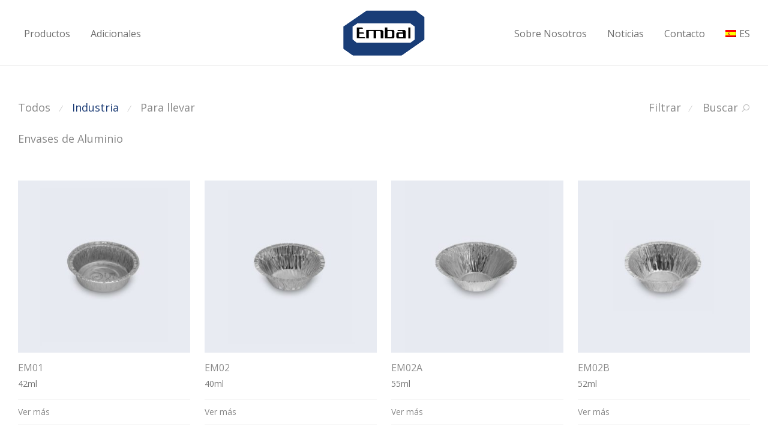

--- FILE ---
content_type: text/html; charset=UTF-8
request_url: https://www.embal.pt/es/categoria-producto/industria/
body_size: 10590
content:
<!DOCTYPE html><html lang="es-ES" class=" footer-sticky-1"><head><meta charset="UTF-8"><meta name="viewport" content="width=device-width, initial-scale=1.0, maximum-scale=1.0, user-scalable=no"><!-- <link media="all" href="https://www.embal.pt/wp-content/cache/autoptimize/css/autoptimize_a810a5f665458f7f43cd10e2fd3f8f19.css" rel="stylesheet" /> -->
<link rel="stylesheet" type="text/css" href="//www.embal.pt/wp-content/cache/wpfc-minified/klib7wrv/9puje.css" media="all"/><title>Arquivo de Industria - Embal</title><link rel="profile" href="http://gmpg.org/xfn/11"><link rel="pingback" href="https://www.embal.pt/xmlrpc.php"><meta name='robots' content='index, follow, max-image-preview:large, max-snippet:-1, max-video-preview:-1' /><link rel="alternate" hreflang="pt-pt" href="https://www.embal.pt/categoria-produto/industria/" /><link rel="alternate" hreflang="es" href="https://www.embal.pt/es/categoria-producto/industria/" /><link rel="alternate" hreflang="en" href="https://www.embal.pt/en/product-category/industry/" /><link rel="alternate" hreflang="fr" href="https://www.embal.pt/fr/categorie-produit/industrie/" /><link rel="alternate" hreflang="x-default" href="https://www.embal.pt/categoria-produto/industria/" /><link rel="canonical" href="https://www.embal.pt/es/categoria-producto/industria/" /><link rel="next" href="https://www.embal.pt/es/categoria-producto/industria/page/2/" /><meta property="og:locale" content="es_ES" /><meta property="og:type" content="article" /><meta property="og:title" content="Arquivo de Industria - Embal" /><meta property="og:url" content="https://www.embal.pt/es/categoria-producto/industria/" /><meta property="og:site_name" content="Embal" /><meta name="twitter:card" content="summary_large_image" /> <script type="application/ld+json" class="yoast-schema-graph">{"@context":"https://schema.org","@graph":[{"@type":"Organization","@id":"https://www.embal.pt/#organization","name":"Embal","url":"https://www.embal.pt/","sameAs":[],"logo":{"@type":"ImageObject","inLanguage":"es","@id":"https://www.embal.pt/#/schema/logo/image/","url":"https://embal.pt/wp-content/uploads/2020/10/LOGO1-2.png","contentUrl":"https://embal.pt/wp-content/uploads/2020/10/LOGO1-2.png","width":438,"height":243,"caption":"Embal"},"image":{"@id":"https://www.embal.pt/#/schema/logo/image/"}},{"@type":"WebSite","@id":"https://www.embal.pt/#website","url":"https://www.embal.pt/","name":"Embal","description":"Fábrica de Embalagens de Alumínio","publisher":{"@id":"https://www.embal.pt/#organization"},"potentialAction":[{"@type":"SearchAction","target":{"@type":"EntryPoint","urlTemplate":"https://www.embal.pt/?s={search_term_string}"},"query-input":"required name=search_term_string"}],"inLanguage":"es"},{"@type":"CollectionPage","@id":"https://www.embal.pt/es/categoria-producto/industria/","url":"https://www.embal.pt/es/categoria-producto/industria/","name":"Arquivo de Industria - Embal","isPartOf":{"@id":"https://www.embal.pt/#website"},"breadcrumb":{"@id":"https://www.embal.pt/es/categoria-producto/industria/#breadcrumb"},"inLanguage":"es","potentialAction":[{"@type":"ReadAction","target":["https://www.embal.pt/es/categoria-producto/industria/"]}]},{"@type":"BreadcrumbList","@id":"https://www.embal.pt/es/categoria-producto/industria/#breadcrumb","itemListElement":[{"@type":"ListItem","position":1,"name":"Início","item":"https://www.embal.pt/es/"},{"@type":"ListItem","position":2,"name":"Industria"}]}]}</script> <link rel='dns-prefetch' href='//embal.pt' /><link rel='dns-prefetch' href='//fonts.googleapis.com' /><link rel='dns-prefetch' href='//s.w.org' /><link rel="alternate" type="application/rss+xml" title="Embal &raquo; Feed" href="https://www.embal.pt/es/feed/" /><link rel="alternate" type="application/rss+xml" title="Embal &raquo; Feed de los comentarios" href="https://www.embal.pt/es/comments/feed/" /><link rel="alternate" type="application/rss+xml" title="Embal &raquo; Industria Categoría Feed" href="https://www.embal.pt/es/categoria-producto/industria/feed/" /><style id='global-styles-inline-css' type='text/css'>body{--wp--preset--color--black: #000000;--wp--preset--color--cyan-bluish-gray: #abb8c3;--wp--preset--color--white: #ffffff;--wp--preset--color--pale-pink: #f78da7;--wp--preset--color--vivid-red: #cf2e2e;--wp--preset--color--luminous-vivid-orange: #ff6900;--wp--preset--color--luminous-vivid-amber: #fcb900;--wp--preset--color--light-green-cyan: #7bdcb5;--wp--preset--color--vivid-green-cyan: #00d084;--wp--preset--color--pale-cyan-blue: #8ed1fc;--wp--preset--color--vivid-cyan-blue: #0693e3;--wp--preset--color--vivid-purple: #9b51e0;--wp--preset--gradient--vivid-cyan-blue-to-vivid-purple: linear-gradient(135deg,rgba(6,147,227,1) 0%,rgb(155,81,224) 100%);--wp--preset--gradient--light-green-cyan-to-vivid-green-cyan: linear-gradient(135deg,rgb(122,220,180) 0%,rgb(0,208,130) 100%);--wp--preset--gradient--luminous-vivid-amber-to-luminous-vivid-orange: linear-gradient(135deg,rgba(252,185,0,1) 0%,rgba(255,105,0,1) 100%);--wp--preset--gradient--luminous-vivid-orange-to-vivid-red: linear-gradient(135deg,rgba(255,105,0,1) 0%,rgb(207,46,46) 100%);--wp--preset--gradient--very-light-gray-to-cyan-bluish-gray: linear-gradient(135deg,rgb(238,238,238) 0%,rgb(169,184,195) 100%);--wp--preset--gradient--cool-to-warm-spectrum: linear-gradient(135deg,rgb(74,234,220) 0%,rgb(151,120,209) 20%,rgb(207,42,186) 40%,rgb(238,44,130) 60%,rgb(251,105,98) 80%,rgb(254,248,76) 100%);--wp--preset--gradient--blush-light-purple: linear-gradient(135deg,rgb(255,206,236) 0%,rgb(152,150,240) 100%);--wp--preset--gradient--blush-bordeaux: linear-gradient(135deg,rgb(254,205,165) 0%,rgb(254,45,45) 50%,rgb(107,0,62) 100%);--wp--preset--gradient--luminous-dusk: linear-gradient(135deg,rgb(255,203,112) 0%,rgb(199,81,192) 50%,rgb(65,88,208) 100%);--wp--preset--gradient--pale-ocean: linear-gradient(135deg,rgb(255,245,203) 0%,rgb(182,227,212) 50%,rgb(51,167,181) 100%);--wp--preset--gradient--electric-grass: linear-gradient(135deg,rgb(202,248,128) 0%,rgb(113,206,126) 100%);--wp--preset--gradient--midnight: linear-gradient(135deg,rgb(2,3,129) 0%,rgb(40,116,252) 100%);--wp--preset--duotone--dark-grayscale: url('#wp-duotone-dark-grayscale');--wp--preset--duotone--grayscale: url('#wp-duotone-grayscale');--wp--preset--duotone--purple-yellow: url('#wp-duotone-purple-yellow');--wp--preset--duotone--blue-red: url('#wp-duotone-blue-red');--wp--preset--duotone--midnight: url('#wp-duotone-midnight');--wp--preset--duotone--magenta-yellow: url('#wp-duotone-magenta-yellow');--wp--preset--duotone--purple-green: url('#wp-duotone-purple-green');--wp--preset--duotone--blue-orange: url('#wp-duotone-blue-orange');--wp--preset--font-size--small: 13px;--wp--preset--font-size--medium: 20px;--wp--preset--font-size--large: 36px;--wp--preset--font-size--x-large: 42px;}.has-black-color{color: var(--wp--preset--color--black) !important;}.has-cyan-bluish-gray-color{color: var(--wp--preset--color--cyan-bluish-gray) !important;}.has-white-color{color: var(--wp--preset--color--white) !important;}.has-pale-pink-color{color: var(--wp--preset--color--pale-pink) !important;}.has-vivid-red-color{color: var(--wp--preset--color--vivid-red) !important;}.has-luminous-vivid-orange-color{color: var(--wp--preset--color--luminous-vivid-orange) !important;}.has-luminous-vivid-amber-color{color: var(--wp--preset--color--luminous-vivid-amber) !important;}.has-light-green-cyan-color{color: var(--wp--preset--color--light-green-cyan) !important;}.has-vivid-green-cyan-color{color: var(--wp--preset--color--vivid-green-cyan) !important;}.has-pale-cyan-blue-color{color: var(--wp--preset--color--pale-cyan-blue) !important;}.has-vivid-cyan-blue-color{color: var(--wp--preset--color--vivid-cyan-blue) !important;}.has-vivid-purple-color{color: var(--wp--preset--color--vivid-purple) !important;}.has-black-background-color{background-color: var(--wp--preset--color--black) !important;}.has-cyan-bluish-gray-background-color{background-color: var(--wp--preset--color--cyan-bluish-gray) !important;}.has-white-background-color{background-color: var(--wp--preset--color--white) !important;}.has-pale-pink-background-color{background-color: var(--wp--preset--color--pale-pink) !important;}.has-vivid-red-background-color{background-color: var(--wp--preset--color--vivid-red) !important;}.has-luminous-vivid-orange-background-color{background-color: var(--wp--preset--color--luminous-vivid-orange) !important;}.has-luminous-vivid-amber-background-color{background-color: var(--wp--preset--color--luminous-vivid-amber) !important;}.has-light-green-cyan-background-color{background-color: var(--wp--preset--color--light-green-cyan) !important;}.has-vivid-green-cyan-background-color{background-color: var(--wp--preset--color--vivid-green-cyan) !important;}.has-pale-cyan-blue-background-color{background-color: var(--wp--preset--color--pale-cyan-blue) !important;}.has-vivid-cyan-blue-background-color{background-color: var(--wp--preset--color--vivid-cyan-blue) !important;}.has-vivid-purple-background-color{background-color: var(--wp--preset--color--vivid-purple) !important;}.has-black-border-color{border-color: var(--wp--preset--color--black) !important;}.has-cyan-bluish-gray-border-color{border-color: var(--wp--preset--color--cyan-bluish-gray) !important;}.has-white-border-color{border-color: var(--wp--preset--color--white) !important;}.has-pale-pink-border-color{border-color: var(--wp--preset--color--pale-pink) !important;}.has-vivid-red-border-color{border-color: var(--wp--preset--color--vivid-red) !important;}.has-luminous-vivid-orange-border-color{border-color: var(--wp--preset--color--luminous-vivid-orange) !important;}.has-luminous-vivid-amber-border-color{border-color: var(--wp--preset--color--luminous-vivid-amber) !important;}.has-light-green-cyan-border-color{border-color: var(--wp--preset--color--light-green-cyan) !important;}.has-vivid-green-cyan-border-color{border-color: var(--wp--preset--color--vivid-green-cyan) !important;}.has-pale-cyan-blue-border-color{border-color: var(--wp--preset--color--pale-cyan-blue) !important;}.has-vivid-cyan-blue-border-color{border-color: var(--wp--preset--color--vivid-cyan-blue) !important;}.has-vivid-purple-border-color{border-color: var(--wp--preset--color--vivid-purple) !important;}.has-vivid-cyan-blue-to-vivid-purple-gradient-background{background: var(--wp--preset--gradient--vivid-cyan-blue-to-vivid-purple) !important;}.has-light-green-cyan-to-vivid-green-cyan-gradient-background{background: var(--wp--preset--gradient--light-green-cyan-to-vivid-green-cyan) !important;}.has-luminous-vivid-amber-to-luminous-vivid-orange-gradient-background{background: var(--wp--preset--gradient--luminous-vivid-amber-to-luminous-vivid-orange) !important;}.has-luminous-vivid-orange-to-vivid-red-gradient-background{background: var(--wp--preset--gradient--luminous-vivid-orange-to-vivid-red) !important;}.has-very-light-gray-to-cyan-bluish-gray-gradient-background{background: var(--wp--preset--gradient--very-light-gray-to-cyan-bluish-gray) !important;}.has-cool-to-warm-spectrum-gradient-background{background: var(--wp--preset--gradient--cool-to-warm-spectrum) !important;}.has-blush-light-purple-gradient-background{background: var(--wp--preset--gradient--blush-light-purple) !important;}.has-blush-bordeaux-gradient-background{background: var(--wp--preset--gradient--blush-bordeaux) !important;}.has-luminous-dusk-gradient-background{background: var(--wp--preset--gradient--luminous-dusk) !important;}.has-pale-ocean-gradient-background{background: var(--wp--preset--gradient--pale-ocean) !important;}.has-electric-grass-gradient-background{background: var(--wp--preset--gradient--electric-grass) !important;}.has-midnight-gradient-background{background: var(--wp--preset--gradient--midnight) !important;}.has-small-font-size{font-size: var(--wp--preset--font-size--small) !important;}.has-medium-font-size{font-size: var(--wp--preset--font-size--medium) !important;}.has-large-font-size{font-size: var(--wp--preset--font-size--large) !important;}.has-x-large-font-size{font-size: var(--wp--preset--font-size--x-large) !important;}</style><style id='woocommerce-inline-inline-css' type='text/css'>.woocommerce form .form-row .required { visibility: visible; }</style><!-- <link rel='stylesheet' id='wpml-menu-item-0-css'  href='//embal.pt/wp-content/plugins/sitepress-multilingual-cms/templates/language-switchers/menu-item/style.min.css?ver=1' type='text/css' media='all' /> -->
<link rel="stylesheet" type="text/css" href="//www.embal.pt/wp-content/cache/wpfc-minified/kmy46xl9/9puje.css" media="all"/><link rel='stylesheet' id='redux-google-fonts-nm_theme_options-css'  href='https://fonts.googleapis.com/css?family=Open+Sans%3A300%2C400%2C600%2C700%2C800%2C300italic%2C400italic%2C600italic%2C700italic%2C800italic&#038;subset=latin&#038;ver=1661876317' type='text/css' media='all' /> <script src='//www.embal.pt/wp-content/cache/wpfc-minified/7nfllcgt/9puje.js' type="text/javascript"></script>
<!-- <script type='text/javascript' src='https://www.embal.pt/wp-includes/js/jquery/jquery.min.js?ver=3.6.0' id='jquery-core-js'></script> --> <script type='text/javascript' id='wpml-cookie-js-extra'>var wpml_cookies = {"wp-wpml_current_language":{"value":"es","expires":1,"path":"\/"}};
var wpml_cookies = {"wp-wpml_current_language":{"value":"es","expires":1,"path":"\/"}};</script> <link rel="https://api.w.org/" href="https://www.embal.pt/es/wp-json/" /><link rel="alternate" type="application/json" href="https://www.embal.pt/es/wp-json/wp/v2/product_cat/84" /><link rel="EditURI" type="application/rsd+xml" title="RSD" href="https://www.embal.pt/xmlrpc.php?rsd" /><link rel="wlwmanifest" type="application/wlwmanifest+xml" href="https://www.embal.pt/wp-includes/wlwmanifest.xml" /><meta name="generator" content="WPML ver:4.5.8 stt:1,4,42,2;" />  <script>(function(i,s,o,g,r,a,m){i['GoogleAnalyticsObject']=r;i[r]=i[r]||function(){
(i[r].q=i[r].q||[]).push(arguments)},i[r].l=1*new Date();a=s.createElement(o),
m=s.getElementsByTagName(o)[0];a.async=1;a.src=g;m.parentNode.insertBefore(a,m)
})(window,document,'script','https://www.google-analytics.com/analytics.js','ga');
ga('create', 'UA-91315486-1', 'auto');
ga('set', 'anonymizeIp', true);
ga('set', 'forceSSL', true);
ga('send', 'pageview');</script> <link rel="apple-touch-icon" sizes="180x180" href="/apple-touch-icon.png"><link rel="icon" type="image/png" href="/favicon-32x32.png" sizes="32x32"><link rel="icon" type="image/png" href="/favicon-16x16.png" sizes="16x16"><link rel="manifest" href="/manifest.json"><link rel="mask-icon" href="/safari-pinned-tab.svg" color="#183d77"><meta name="theme-color" content="#ffffff"> <noscript><style>.woocommerce-product-gallery{ opacity: 1 !important; }</style></noscript><style type="text/css" class="nm-custom-styles">a,a.dark:hover,a.gray:hover,a.invert-color:hover,.nm-highlight-text,.nm-highlight-text h1,.nm-highlight-text h2,.nm-highlight-text h3,.nm-highlight-text h4,.nm-highlight-text h5,.nm-highlight-text h6,.nm-highlight-text p,.nm-menu-cart a .count,.nm-menu li.nm-menu-offscreen .nm-menu-cart-count,#nm-mobile-menu .nm-mobile-menu-cart a .count,.page-numbers li span.current,.nm-blog .sticky .nm-post-thumbnail:before,.nm-blog .category-sticky .nm-post-thumbnail:before,.nm-blog-categories ul li.current-cat a,.commentlist .comment .comment-text .meta time,.widget ul li.active,.widget ul li a:hover,.widget ul li a:focus,.widget ul li a.active,#wp-calendar tbody td a,.nm-banner-text .nm-banner-link:hover,.nm-banner.text-color-light .nm-banner-text .nm-banner-link:hover,.nm-portfolio-filters li.current a,.add_to_cart_inline ins,.woocommerce-breadcrumb a:hover,.products .price ins,.products .price ins .amount,.no-touch .nm-shop-loop-actions > a:hover,.nm-shop-menu ul li a:hover,.nm-shop-menu ul li.current-cat a,.nm-shop-menu ul li.active a,.nm-shop-heading span,.nm-single-product-menu a:hover,#nm-product-images-slider .nm-product-image-icon:hover,.product-summary .price .amount,.product-summary .price ins,.nm-product-wishlist-button-wrap a.added:active,.nm-product-wishlist-button-wrap a.added:focus,.nm-product-wishlist-button-wrap a.added:hover,.nm-product-wishlist-button-wrap a.added,.woocommerce-tabs .tabs li a span,#review_form .comment-form-rating .stars:hover a,#review_form .comment-form-rating .stars.has-active a,.product_meta a:hover,.star-rating span:before,.nm-order-view .commentlist li .comment-text .meta,.nm_widget_price_filter ul li.current,.widget_product_categories ul li.current-cat > a,.widget_layered_nav ul li.chosen a,.widget_layered_nav_filters ul li.chosen a,.product_list_widget li ins .amount,.woocommerce.widget_rating_filter .wc-layered-nav-rating.chosen > a,.nm-wishlist-button.added:active,.nm-wishlist-button.added:focus,.nm-wishlist-button.added:hover,.nm-wishlist-button.added,#nm-wishlist-empty .note i,.slick-prev:not(.slick-disabled):hover, .slick-next:not(.slick-disabled):hover,.pswp__button:hover{color:#1d3d76;}.nm-blog-categories ul li.current-cat a,.nm-portfolio-filters li.current a,.widget_layered_nav ul li.chosen a,.widget_layered_nav_filters ul li.chosen a,.slick-dots li.slick-active button{border-color:#1d3d76;}.blockUI.blockOverlay:after,.nm-loader:after,.nm-image-overlay:before,.nm-image-overlay:after,.gallery-icon:before,.gallery-icon:after,.widget_tag_cloud a:hover,.widget_product_tag_cloud a:hover,.nm-page-not-found-icon:before,.nm-page-not-found-icon:after,.demo_store,.nm-order-info mark,.nm-order-info .order-number,.nm-order-info .order-date,.nm-order-info .order-status{background:#1d3d76;}@media all and (max-width:400px){.slick-dots li.slick-active button{background:#1d3d76;}}.button,input[type=submit],.widget_tag_cloud a, .widget_product_tag_cloud a,.add_to_cart_inline .add_to_cart_button,#nm-shop-sidebar-popup-button{color:#ffffff;background-color:#282828;}.button:hover,input[type=submit]:hover{color:#ffffff;}.product-summary .quantity .nm-qty-minus,.product-summary .quantity .nm-qty-plus{color:#282828;}body{font-family:Open Sans,sans-serif;}.widget ul li a,body{color:#777777;}h1, h2, h3, h4, h5, h6{color:#282828;}.nm-page-wrap{background-color:#ffffff;}.nm-top-bar{background:#282828;}.nm-top-bar .nm-top-bar-text,.nm-top-bar .nm-top-bar-text a,.nm-top-bar .nm-menu > li > a,.nm-top-bar-social li i{color:#eeeeee;}.nm-header-placeholder{height:109px;}.nm-header{line-height:75px;padding-top:17px;padding-bottom:17px;background:#ffffff;}.home .nm-header{background:#ffffff;}.header-search-open .nm-header,.mobile-menu-open .nm-header{background:#ffffff !important;}.header-on-scroll .nm-header,.home.header-transparency.header-on-scroll .nm-header{background:#ffffff;}.header-on-scroll .nm-header:not(.static-on-scroll){padding-top:10px;padding-bottom:10px;}.nm-header.stacked .nm-header-logo,.nm-header.stacked-centered .nm-header-logo{padding-bottom:0px;}.nm-header-logo img{height:75px;}@media all and (max-width:880px){.nm-header-placeholder{height:95px;}.nm-header{line-height:75px;padding-top:10px;padding-bottom:10px;}.nm-header.stacked .nm-header-logo,.nm-header.stacked-centered .nm-header-logo{padding-bottom:0px;}.nm-header-logo img{height:75px;}}@media all and (max-width:400px){.nm-header-placeholder{height:95px;}.nm-header{line-height:75px;}.nm-header-logo img{height:75px;}}.nm-menu li a{color:#707070;}.nm-menu li a:hover{color:#282828;}.nm-menu ul.sub-menu{background:#1d3d76;}.nm-menu ul.sub-menu li a{color:#a0a0a0;}.nm-menu ul.sub-menu li a:hover,.nm-menu ul.sub-menu li a .label,.nm-menu .megamenu > ul > li > a{color:#eeeeee;}.nm-menu-icon span{background:#707070;}#nm-mobile-menu{ background:#ffffff;}#nm-mobile-menu li{border-bottom-color:#eeeeee;}#nm-mobile-menu a,#nm-mobile-menu ul li .nm-menu-toggle,#nm-mobile-menu .nm-mobile-menu-top .nm-mobile-menu-item-search input,#nm-mobile-menu .nm-mobile-menu-top .nm-mobile-menu-item-search span{color:#555555;}.no-touch #nm-mobile-menu a:hover,#nm-mobile-menu ul li.active > a,#nm-mobile-menu ul > li.active > .nm-menu-toggle:before,#nm-mobile-menu a .label{color:#282828;}#nm-mobile-menu ul ul{border-top-color:#eeeeee;}#nm-shop-search.nm-header-search{top:17px;}.nm-footer-widgets{background-color:#ffffff;}.nm-footer-widgets,.nm-footer-widgets .widget ul li a,.nm-footer-widgets a{color:#777777;}.widget .nm-widget-title{color:#282828;}.nm-footer-widgets .widget ul li a:hover,.nm-footer-widgets a:hover{color:#1d3d76;}.nm-footer-widgets .widget_tag_cloud a:hover,.nm-footer-widgets .widget_product_tag_cloud a:hover{background:#1d3d76;}.nm-footer-bar{color:#aaaaaa;}.nm-footer-bar-inner{background-color:#1d3d76;}.nm-footer-bar a{color:#aaaaaa;}.nm-footer-bar a:hover,.nm-footer-bar-social li i{color:#eeeeee;}.nm-footer-bar .menu > li{border-bottom-color:#1d3d76;}#nm-shop-taxonomy-header.has-image{height:370px;}.nm-shop-taxonomy-text-col{max-width:none;}.nm-shop-taxonomy-text h1{color:#282828;}.nm-shop-taxonomy-text .term-description{color:#777777;}@media all and (max-width:991px){#nm-shop-taxonomy-header.has-image{height:370px;}}@media all and (max-width:768px){#nm-shop-taxonomy-header.has-image{height:210px;}}.nm-shop-widget-scroll{height:145px;}.onsale{color:#373737;background:#ffffff;}#nm-shop-products-overlay{background:#ffffff;}.nm-single-product-bg{background:#e8ebf1;}@media (max-width:1199px){.nm-product-images-col{max-width:530px;}}.nm-featured-video-icon{color:#282828;background:#ffffff;}.nm-validation-inline-notices .form-row.woocommerce-invalid-required-field:after{content:"Required field.";}</style><noscript><style>.wpb_animate_when_almost_visible { opacity: 1; }</style></noscript></head><body class="archive tax-product_cat term-industria term-84  nm-page-load-transition-0 nm-preload header-fixed header-border-1 widget-panel-dark header-mobile-alt theme-savoy woocommerce woocommerce-page woocommerce-no-js wpb-js-composer js-comp-ver-6.2.0 vc_responsive"><div class="nm-page-overflow"><div class="nm-page-wrap"><div class="nm-page-wrap-inner"><div id="nm-header-placeholder" class="nm-header-placeholder"></div><header id="nm-header" class="nm-header centered clear "><div class="nm-header-inner"><div class="nm-row"><div class="nm-header-logo"> <a href="https://www.embal.pt/es/"> <img src="https://www.embal.pt/wp-content/uploads/2016/11/Logo-Embal.png" class="nm-logo" alt="Embal"> </a></div><div class="nm-main-menu-wrap col-xs-6"><nav class="nm-main-menu"><ul id="nm-main-menu-ul" class="nm-menu"><li class="nm-menu-offscreen menu-item"> <span class="nm-menu-cart-count count nm-count-zero">0</span> <a href="#" id="nm-mobile-menu-button" class="clicked"><div class="nm-menu-icon"> <span class="line-1"></span><span class="line-2"></span><span class="line-3"></span></div> </a></li><li id="menu-item-8244" class="menu-item menu-item-type-post_type menu-item-object-page menu-item-8244"><a href="https://www.embal.pt/es/productos/">Productos</a></li><li id="menu-item-1521" class="menu-item menu-item-type-post_type menu-item-object-page menu-item-1521"><a href="https://www.embal.pt/es/complementares/">Adicionales</a></li></ul></nav></div><div class="nm-right-menu-wrap col-xs-6"><nav class="nm-right-menu"><ul id="nm-right-menu-ul" class="nm-menu"><li id="menu-item-1566" class="menu-item menu-item-type-post_type menu-item-object-page menu-item-1566"><a href="https://www.embal.pt/es/sobre-nos/">Sobre Nosotros</a></li><li id="menu-item-1567" class="menu-item menu-item-type-post_type menu-item-object-page menu-item-1567"><a href="https://www.embal.pt/es/noticias/">Noticias</a></li><li id="menu-item-1568" class="menu-item menu-item-type-post_type menu-item-object-page menu-item-1568"><a href="https://www.embal.pt/es/contactos/">Contacto</a></li><li id="menu-item-wpml-ls-67-es" class="menu-item wpml-ls-slot-67 wpml-ls-item wpml-ls-item-es wpml-ls-current-language wpml-ls-menu-item menu-item-type-wpml_ls_menu_item menu-item-object-wpml_ls_menu_item menu-item-has-children menu-item-wpml-ls-67-es"><a title="ES" href="https://www.embal.pt/es/categoria-producto/industria/"><noscript><img
class="wpml-ls-flag"
src="https://www.embal.pt/wp-content/plugins/sitepress-multilingual-cms/res/flags/es.png"
alt="" 
/></noscript><img
class="lazyload wpml-ls-flag"
src='data:image/svg+xml,%3Csvg%20xmlns=%22http://www.w3.org/2000/svg%22%20viewBox=%220%200%20210%20140%22%3E%3C/svg%3E' data-src="https://www.embal.pt/wp-content/plugins/sitepress-multilingual-cms/res/flags/es.png"
alt="" 
/><span class="wpml-ls-native" lang="es">ES</span></a><ul class="sub-menu"><li id="menu-item-wpml-ls-67-pt-pt" class="menu-item wpml-ls-slot-67 wpml-ls-item wpml-ls-item-pt-pt wpml-ls-menu-item wpml-ls-first-item menu-item-type-wpml_ls_menu_item menu-item-object-wpml_ls_menu_item menu-item-wpml-ls-67-pt-pt"><a title="PT" href="https://www.embal.pt/categoria-produto/industria/"><noscript><img
class="wpml-ls-flag"
src="https://www.embal.pt/wp-content/plugins/sitepress-multilingual-cms/res/flags/pt-pt.png"
alt="" 
/></noscript><img
class="lazyload wpml-ls-flag"
src='data:image/svg+xml,%3Csvg%20xmlns=%22http://www.w3.org/2000/svg%22%20viewBox=%220%200%20210%20140%22%3E%3C/svg%3E' data-src="https://www.embal.pt/wp-content/plugins/sitepress-multilingual-cms/res/flags/pt-pt.png"
alt="" 
/><span class="wpml-ls-native" lang="pt-pt">PT</span></a></li><li id="menu-item-wpml-ls-67-en" class="menu-item wpml-ls-slot-67 wpml-ls-item wpml-ls-item-en wpml-ls-menu-item menu-item-type-wpml_ls_menu_item menu-item-object-wpml_ls_menu_item menu-item-wpml-ls-67-en"><a title="EN" href="https://www.embal.pt/en/product-category/industry/"><noscript><img
class="wpml-ls-flag"
src="https://www.embal.pt/wp-content/plugins/sitepress-multilingual-cms/res/flags/en.png"
alt="" 
/></noscript><img
class="lazyload wpml-ls-flag"
src='data:image/svg+xml,%3Csvg%20xmlns=%22http://www.w3.org/2000/svg%22%20viewBox=%220%200%20210%20140%22%3E%3C/svg%3E' data-src="https://www.embal.pt/wp-content/plugins/sitepress-multilingual-cms/res/flags/en.png"
alt="" 
/><span class="wpml-ls-native" lang="en">EN</span></a></li><li id="menu-item-wpml-ls-67-fr" class="menu-item wpml-ls-slot-67 wpml-ls-item wpml-ls-item-fr wpml-ls-menu-item wpml-ls-last-item menu-item-type-wpml_ls_menu_item menu-item-object-wpml_ls_menu_item menu-item-wpml-ls-67-fr"><a title="FR" href="https://www.embal.pt/fr/categorie-produit/industrie/"><noscript><img
class="wpml-ls-flag"
src="https://www.embal.pt/wp-content/plugins/sitepress-multilingual-cms/res/flags/fr.png"
alt="" 
/></noscript><img
class="lazyload wpml-ls-flag"
src='data:image/svg+xml,%3Csvg%20xmlns=%22http://www.w3.org/2000/svg%22%20viewBox=%220%200%20210%20140%22%3E%3C/svg%3E' data-src="https://www.embal.pt/wp-content/plugins/sitepress-multilingual-cms/res/flags/fr.png"
alt="" 
/><span class="wpml-ls-native" lang="fr">FR</span></a></li></ul></li></ul></nav></div></div></div></header><div class="nm-page-full"><div class="entry-content"></div></div><div id="nm-shop" class="nm-shop nm-shop-sidebar-header images-lazyload"><div class="nm-shop-header"><div class="nm-shop-menu list_sep"><div class="nm-row"><div class="col-xs-12"><ul id="nm-shop-filter-menu" class="nm-shop-filter-menu"><li class="nm-shop-categories-btn-wrap" data-panel="cat"> <a href="#categories" class="invert-color">Categorías</a></li><li data-panel="filter"> <a href="#filter" class="invert-color">Filtrar</a></li><li class="nm-shop-search-btn-wrap" data-panel="search"> <span>&frasl;</span> <a href="#search" id="nm-shop-search-btn" class="invert-color"> <span>Buscar</span> <i class="nm-font nm-font-search-alt flip"></i> </a></li></ul><ul id="nm-shop-categories" class="nm-shop-categories"><li><a href="https://www.embal.pt/es/productos/">Todos</a></li><li class="cat-item-84 current-cat"><span>&frasl;</span><a href="https://www.embal.pt/es/categoria-producto/industria/">Industria</a></li><li class="cat-item-105"><span>&frasl;</span><a href="https://www.embal.pt/es/categoria-producto/para-llevar/">Para llevar</a></li><ul class="nm-shop-sub-categories"><li class="cat-item-265"><span>&frasl;</span><a href="https://www.embal.pt/es/categoria-producto/industria/envases-de-aluminio/">Envases de Aluminio</a></li></ul></ul></div></div></div><div id="nm-shop-sidebar" class="nm-shop-sidebar nm-shop-sidebar-header" data-sidebar-layout="header"><div class="nm-shop-sidebar-inner"><div class="nm-row"><div class="col-xs-12"><ul id="nm-shop-widgets-ul" class="small-block-grid-4"><li id="woocommerce_layered_nav-2" class="widget woocommerce widget_layered_nav woocommerce-widget-layered-nav"><div class="nm-shop-widget-col"><h3 class="nm-widget-title">Capacidad</h3></div><div class="nm-shop-widget-col"><ul class="woocommerce-widget-layered-nav-list"><li class="woocommerce-widget-layered-nav-list__item wc-layered-nav-term "><a rel="nofollow" href="https://www.embal.pt/es/categoria-producto/industria/?filter_capacity=100ml-es-2">&lt;100ml</a> <span class="count">(26)</span></li><li class="woocommerce-widget-layered-nav-list__item wc-layered-nav-term "><a rel="nofollow" href="https://www.embal.pt/es/categoria-producto/industria/?filter_capacity=101ml-%e2%89%a5-400ml-es">101ml ≥ 400ml</a> <span class="count">(7)</span></li><li class="woocommerce-widget-layered-nav-list__item wc-layered-nav-term "><a rel="nofollow" href="https://www.embal.pt/es/categoria-producto/industria/?filter_capacity=401ml-%e2%89%a5-1000ml-es-2">401ml ≥ 1000ml</a> <span class="count">(7)</span></li><li class="woocommerce-widget-layered-nav-list__item wc-layered-nav-term "><a rel="nofollow" href="https://www.embal.pt/es/categoria-producto/industria/?filter_capacity=1000ml-es-2">&gt;1000ml</a> <span class="count">(1)</span></li></ul></div></li><li id="woocommerce_layered_nav-3" class="widget woocommerce widget_layered_nav woocommerce-widget-layered-nav"><div class="nm-shop-widget-col"><h3 class="nm-widget-title">Tapa</h3></div><div class="nm-shop-widget-col"><ul class="woocommerce-widget-layered-nav-list"><li class="woocommerce-widget-layered-nav-list__item wc-layered-nav-term "><a rel="nofollow" href="https://www.embal.pt/es/categoria-producto/industria/?filter_lid=con-tapa">Con Tapa</a> <span class="count">(2)</span></li><li class="woocommerce-widget-layered-nav-list__item wc-layered-nav-term "><a rel="nofollow" href="https://www.embal.pt/es/categoria-producto/industria/?filter_lid=sin-tapa">Sin Tapa</a> <span class="count">(39)</span></li></ul></div></li></ul></div></div></div><div id="nm-shop-sidebar-layout-indicator"></div></div><div id="nm-shop-search" class="nm-shop-search"><div class="nm-row"><div class="col-xs-12"><div class="nm-shop-search-inner"><div class="nm-shop-search-input-wrap"> <a href="#" id="nm-shop-search-close"><i class="nm-font nm-font-close2"></i></a><form role="search" method="get" action="https://www.embal.pt/es/"> <input type="text" id="nm-shop-search-input" autocomplete="off" value="" name="s" placeholder="Buscar Productos" /> <input type="hidden" name="post_type" value="product" /> <input type="hidden" name="lang" value="es"/></form></div><div id="nm-shop-search-notice"><span>pulse <u>Enter</u> para buscar</span></div></div></div></div></div></div><div id="nm-shop-notices-wrap"></div><div id="nm-shop-products" class="nm-shop-products"><div class="nm-row"><div class="nm-shop-products-col col-xs-12"><div id="nm-shop-products-overlay" class="nm-loader"></div><div id="nm-shop-browse-wrap" class="nm-shop-description-clean"><div class="nm-shop-results-bar  is-category"> <a href="https://www.embal.pt/es/productos/" id="nm-shop-search-taxonomy-reset" data-shop-url="https://www.embal.pt/es/productos/"><i class="nm-font nm-font-close2"></i>Monstrando <span>“Industria”</span></a></div><div class="woocommerce-notices-wrapper"></div><ul class="nm-products products xsmall-block-grid-1 small-block-grid-2 medium-block-grid-3 large-block-grid-4"><li class="post-1353 product type-product status-publish has-post-thumbnail product_cat-envases-de-aluminio product_tag-aluminio-es product_tag-formas-es product_tag-envases product_tag-industria-es first instock shipping-taxable product-type-simple"><div class="nm-shop-loop-thumbnail nm-loader"> <a href="https://www.embal.pt/es/product/industria/envases-de-aluminio/em01/"> <img src="https://www.embal.pt/wp-content/themes/savoy/img/placeholder.gif" data-src="https://www.embal.pt/wp-content/uploads/2016/11/EM01-350x350.jpg" width="350" height="350" alt="EM01" class="attachment-shop-catalog unveil-image" /> </a></div><div class="nm-shop-loop-details"><h3><a href="https://www.embal.pt/es/product/industria/envases-de-aluminio/em01/">EM01</a></h3><div class="nm-shop-loop-after-title action-link-show"><div class="nm-shop-loop-price"> <span class="price">42ml</span></div><div class="nm-shop-loop-actions"> <a href="https://www.embal.pt/es/product/industria/envases-de-aluminio/em01/" data-product_id="1353" class="nm-quickview-btn product_type_simple">Ver más</a></div></div></div></li><li class="post-1356 product type-product status-publish has-post-thumbnail product_cat-envases-de-aluminio product_tag-aluminio-es product_tag-formas-es product_tag-envases product_tag-industria-es  instock shipping-taxable product-type-simple"><div class="nm-shop-loop-thumbnail nm-loader"> <a href="https://www.embal.pt/es/product/industria/envases-de-aluminio/em02/"> <img src="https://www.embal.pt/wp-content/themes/savoy/img/placeholder.gif" data-src="https://www.embal.pt/wp-content/uploads/2016/11/EM02-350x350.jpg" width="350" height="350" alt="EM02" class="attachment-shop-catalog unveil-image" /> </a></div><div class="nm-shop-loop-details"><h3><a href="https://www.embal.pt/es/product/industria/envases-de-aluminio/em02/">EM02</a></h3><div class="nm-shop-loop-after-title action-link-show"><div class="nm-shop-loop-price"> <span class="price">40ml</span></div><div class="nm-shop-loop-actions"> <a href="https://www.embal.pt/es/product/industria/envases-de-aluminio/em02/" data-product_id="1356" class="nm-quickview-btn product_type_simple">Ver más</a></div></div></div></li><li class="post-1357 product type-product status-publish has-post-thumbnail product_cat-envases-de-aluminio product_tag-aluminio-es product_tag-formas-es product_tag-envases product_tag-industria-es  instock shipping-taxable product-type-simple"><div class="nm-shop-loop-thumbnail nm-loader"> <a href="https://www.embal.pt/es/product/industria/envases-de-aluminio/em02a/"> <img src="https://www.embal.pt/wp-content/themes/savoy/img/placeholder.gif" data-src="https://www.embal.pt/wp-content/uploads/2016/11/EM02A-1-350x350.jpg" width="350" height="350" alt="EM02A" class="attachment-shop-catalog unveil-image" /> </a></div><div class="nm-shop-loop-details"><h3><a href="https://www.embal.pt/es/product/industria/envases-de-aluminio/em02a/">EM02A</a></h3><div class="nm-shop-loop-after-title action-link-show"><div class="nm-shop-loop-price"> <span class="price">55ml</span></div><div class="nm-shop-loop-actions"> <a href="https://www.embal.pt/es/product/industria/envases-de-aluminio/em02a/" data-product_id="1357" class="nm-quickview-btn product_type_simple">Ver más</a></div></div></div></li><li class="post-1360 product type-product status-publish has-post-thumbnail product_cat-envases-de-aluminio product_tag-aluminio-es product_tag-formas-es product_tag-envases product_tag-industria-es last instock shipping-taxable product-type-simple"><div class="nm-shop-loop-thumbnail nm-loader"> <a href="https://www.embal.pt/es/product/industria/envases-de-aluminio/em02b/"> <img src="https://www.embal.pt/wp-content/themes/savoy/img/placeholder.gif" data-src="https://www.embal.pt/wp-content/uploads/2016/11/EM02B-1-350x350.jpg" width="350" height="350" alt="EM02B" class="attachment-shop-catalog unveil-image" /> </a></div><div class="nm-shop-loop-details"><h3><a href="https://www.embal.pt/es/product/industria/envases-de-aluminio/em02b/">EM02B</a></h3><div class="nm-shop-loop-after-title action-link-show"><div class="nm-shop-loop-price"> <span class="price">52ml</span></div><div class="nm-shop-loop-actions"> <a href="https://www.embal.pt/es/product/industria/envases-de-aluminio/em02b/" data-product_id="1360" class="nm-quickview-btn product_type_simple">Ver más</a></div></div></div></li><li class="post-8426 product type-product status-publish has-post-thumbnail product_cat-envases-de-aluminio product_tag-aluminio-es product_tag-formas-es product_tag-envases product_tag-industria-es first instock shipping-taxable product-type-simple"><div class="nm-shop-loop-thumbnail nm-loader"> <a href="https://www.embal.pt/es/product/industria/envases-de-aluminio/em02be/"> <img src="https://www.embal.pt/wp-content/themes/savoy/img/placeholder.gif" data-src="https://www.embal.pt/wp-content/uploads/2024/04/EM02BE-1-350x350.jpg" width="350" height="350" alt="EM02BE" class="attachment-shop-catalog unveil-image" /> </a></div><div class="nm-shop-loop-details"><h3><a href="https://www.embal.pt/es/product/industria/envases-de-aluminio/em02be/">EM02BE</a></h3><div class="nm-shop-loop-after-title action-link-show"><div class="nm-shop-loop-price"> <span class="price">50ml</span></div><div class="nm-shop-loop-actions"> <a href="https://www.embal.pt/es/product/industria/envases-de-aluminio/em02be/" data-product_id="8426" class="nm-quickview-btn product_type_simple">Ver más</a></div></div></div></li><li class="post-1364 product type-product status-publish has-post-thumbnail product_cat-envases-de-aluminio product_tag-aluminio-es product_tag-formas-es product_tag-envases product_tag-industria-es  instock shipping-taxable product-type-simple"><div class="nm-shop-loop-thumbnail nm-loader"> <a href="https://www.embal.pt/es/product/industria/envases-de-aluminio/em02c/"> <img src="https://www.embal.pt/wp-content/themes/savoy/img/placeholder.gif" data-src="https://www.embal.pt/wp-content/uploads/2016/11/EM02C-1-350x350.jpg" width="350" height="350" alt="EM02C" class="attachment-shop-catalog unveil-image" /> </a></div><div class="nm-shop-loop-details"><h3><a href="https://www.embal.pt/es/product/industria/envases-de-aluminio/em02c/">EM02C</a></h3><div class="nm-shop-loop-after-title action-link-show"><div class="nm-shop-loop-price"> <span class="price">54ml</span></div><div class="nm-shop-loop-actions"> <a href="https://www.embal.pt/es/product/industria/envases-de-aluminio/em02c/" data-product_id="1364" class="nm-quickview-btn product_type_simple">Ver más</a></div></div></div></li><li class="post-1368 product type-product status-publish has-post-thumbnail product_cat-envases-de-aluminio product_tag-aluminio-es product_tag-formas-es product_tag-envases product_tag-industria-es  instock shipping-taxable product-type-simple"><div class="nm-shop-loop-thumbnail nm-loader"> <a href="https://www.embal.pt/es/product/industria/envases-de-aluminio/em02d/"> <img src="https://www.embal.pt/wp-content/themes/savoy/img/placeholder.gif" data-src="https://www.embal.pt/wp-content/uploads/2016/11/EM02D-2-350x350.jpg" width="350" height="350" alt="EM02D" class="attachment-shop-catalog unveil-image" /> </a></div><div class="nm-shop-loop-details"><h3><a href="https://www.embal.pt/es/product/industria/envases-de-aluminio/em02d/">EM02D</a></h3><div class="nm-shop-loop-after-title action-link-show"><div class="nm-shop-loop-price"> <span class="price">58ml</span></div><div class="nm-shop-loop-actions"> <a href="https://www.embal.pt/es/product/industria/envases-de-aluminio/em02d/" data-product_id="1368" class="nm-quickview-btn product_type_simple">Ver más</a></div></div></div></li><li class="post-1371 product type-product status-publish has-post-thumbnail product_cat-envases-de-aluminio product_tag-aluminio-es product_tag-formas-es product_tag-envases product_tag-industria-es last instock shipping-taxable product-type-simple"><div class="nm-shop-loop-thumbnail nm-loader"> <a href="https://www.embal.pt/es/product/industria/envases-de-aluminio/em02e/"> <img src="https://www.embal.pt/wp-content/themes/savoy/img/placeholder.gif" data-src="https://www.embal.pt/wp-content/uploads/2016/11/EM02E-1-350x350.jpg" width="350" height="350" alt="EM02E" class="attachment-shop-catalog unveil-image" /> </a></div><div class="nm-shop-loop-details"><h3><a href="https://www.embal.pt/es/product/industria/envases-de-aluminio/em02e/">EM02E</a></h3><div class="nm-shop-loop-after-title action-link-show"><div class="nm-shop-loop-price"> <span class="price">54ml</span></div><div class="nm-shop-loop-actions"> <a href="https://www.embal.pt/es/product/industria/envases-de-aluminio/em02e/" data-product_id="1371" class="nm-quickview-btn product_type_simple">Ver más</a></div></div></div></li><li class="post-1372 product type-product status-publish has-post-thumbnail product_cat-envases-de-aluminio product_tag-aluminio-es product_tag-formas-es product_tag-envases product_tag-industria-es first instock shipping-taxable product-type-simple"><div class="nm-shop-loop-thumbnail nm-loader"> <a href="https://www.embal.pt/es/product/industria/envases-de-aluminio/em02f/"> <img src="https://www.embal.pt/wp-content/themes/savoy/img/placeholder.gif" data-src="https://www.embal.pt/wp-content/uploads/2016/11/EM02F-1-350x350.jpg" width="350" height="350" alt="EM02F" class="attachment-shop-catalog unveil-image" /> </a></div><div class="nm-shop-loop-details"><h3><a href="https://www.embal.pt/es/product/industria/envases-de-aluminio/em02f/">EM02F</a></h3><div class="nm-shop-loop-after-title action-link-show"><div class="nm-shop-loop-price"> <span class="price">45ml</span></div><div class="nm-shop-loop-actions"> <a href="https://www.embal.pt/es/product/industria/envases-de-aluminio/em02f/" data-product_id="1372" class="nm-quickview-btn product_type_simple">Ver más</a></div></div></div></li><li class="post-1375 product type-product status-publish has-post-thumbnail product_cat-envases-de-aluminio product_tag-aluminio-es product_tag-formas-es product_tag-envases product_tag-industria-es  instock shipping-taxable product-type-simple"><div class="nm-shop-loop-thumbnail nm-loader"> <a href="https://www.embal.pt/es/product/industria/envases-de-aluminio/em02g/"> <img src="https://www.embal.pt/wp-content/themes/savoy/img/placeholder.gif" data-src="https://www.embal.pt/wp-content/uploads/2016/11/EM02G-1-350x350.jpg" width="350" height="350" alt="EM02G" class="attachment-shop-catalog unveil-image" /> </a></div><div class="nm-shop-loop-details"><h3><a href="https://www.embal.pt/es/product/industria/envases-de-aluminio/em02g/">EM02G</a></h3><div class="nm-shop-loop-after-title action-link-show"><div class="nm-shop-loop-price"> <span class="price">45ml</span></div><div class="nm-shop-loop-actions"> <a href="https://www.embal.pt/es/product/industria/envases-de-aluminio/em02g/" data-product_id="1375" class="nm-quickview-btn product_type_simple">Ver más</a></div></div></div></li><li class="post-7681 product type-product status-publish has-post-thumbnail product_cat-envases-de-aluminio product_tag-aluminio-es product_tag-formas-es product_tag-envases product_tag-industria-es  instock shipping-taxable product-type-simple"><div class="nm-shop-loop-thumbnail nm-loader"> <a href="https://www.embal.pt/es/product/industria/envases-de-aluminio/em02h/"> <img src="https://www.embal.pt/wp-content/themes/savoy/img/placeholder.gif" data-src="https://www.embal.pt/wp-content/uploads/2020/06/EM02H-350x350.jpg" width="350" height="350" alt="EM02H" class="attachment-shop-catalog unveil-image" /> </a></div><div class="nm-shop-loop-details"><h3><a href="https://www.embal.pt/es/product/industria/envases-de-aluminio/em02h/">EM02H</a></h3><div class="nm-shop-loop-after-title action-link-show"><div class="nm-shop-loop-price"> <span class="price">60ml</span></div><div class="nm-shop-loop-actions"> <a href="https://www.embal.pt/es/product/industria/envases-de-aluminio/em02h/" data-product_id="7681" class="nm-quickview-btn product_type_simple">Ver más</a></div></div></div></li><li class="post-8222 product type-product status-publish has-post-thumbnail product_cat-envases-de-aluminio product_tag-aluminio-es product_tag-formas-es product_tag-envases product_tag-industria-es last instock shipping-taxable product-type-simple"><div class="nm-shop-loop-thumbnail nm-loader"> <a href="https://www.embal.pt/es/product/industria/envases-de-aluminio/em02j/"> <img src="https://www.embal.pt/wp-content/themes/savoy/img/placeholder.gif" data-src="https://www.embal.pt/wp-content/uploads/2016/11/EM02E-1-350x350.jpg" width="350" height="350" alt="EM02E" class="attachment-shop-catalog unveil-image" /> </a></div><div class="nm-shop-loop-details"><h3><a href="https://www.embal.pt/es/product/industria/envases-de-aluminio/em02j/">EM02J</a></h3><div class="nm-shop-loop-after-title action-link-show"><div class="nm-shop-loop-price"> <span class="price">58ml</span></div><div class="nm-shop-loop-actions"> <a href="https://www.embal.pt/es/product/industria/envases-de-aluminio/em02j/" data-product_id="8222" class="nm-quickview-btn product_type_simple">Ver más</a></div></div></div></li><li class="post-8430 product type-product status-publish has-post-thumbnail product_cat-envases-de-aluminio product_tag-aluminio-es product_tag-formas-es product_tag-envases product_tag-industria-es first instock shipping-taxable product-type-simple"><div class="nm-shop-loop-thumbnail nm-loader"> <a href="https://www.embal.pt/es/product/industria/envases-de-aluminio/em02l/"> <img src="https://www.embal.pt/wp-content/themes/savoy/img/placeholder.gif" data-src="https://www.embal.pt/wp-content/uploads/2024/04/EM02L-350x350.jpg" width="350" height="350" alt="EM02L" class="attachment-shop-catalog unveil-image" /> </a></div><div class="nm-shop-loop-details"><h3><a href="https://www.embal.pt/es/product/industria/envases-de-aluminio/em02l/">EM02L</a></h3><div class="nm-shop-loop-after-title action-link-show"><div class="nm-shop-loop-price"> <span class="price">70ml</span></div><div class="nm-shop-loop-actions"> <a href="https://www.embal.pt/es/product/industria/envases-de-aluminio/em02l/" data-product_id="8430" class="nm-quickview-btn product_type_simple">Ver más</a></div></div></div></li><li class="post-1379 product type-product status-publish has-post-thumbnail product_cat-envases-de-aluminio product_tag-aluminio-es product_tag-formas-es product_tag-envases product_tag-industria-es  instock shipping-taxable product-type-simple"><div class="nm-shop-loop-thumbnail nm-loader"> <a href="https://www.embal.pt/es/product/industria/envases-de-aluminio/em02ms/"> <img src="https://www.embal.pt/wp-content/themes/savoy/img/placeholder.gif" data-src="https://www.embal.pt/wp-content/uploads/2020/06/EM02MS_n-350x350.jpg" width="350" height="350" alt="EM02MS_n" class="attachment-shop-catalog unveil-image" /> </a></div><div class="nm-shop-loop-details"><h3><a href="https://www.embal.pt/es/product/industria/envases-de-aluminio/em02ms/">EM02MS</a></h3><div class="nm-shop-loop-after-title action-link-show"><div class="nm-shop-loop-price"> <span class="price">25ml</span></div><div class="nm-shop-loop-actions"> <a href="https://www.embal.pt/es/product/industria/envases-de-aluminio/em02ms/" data-product_id="1379" class="nm-quickview-btn product_type_simple">Ver más</a></div></div></div></li><li class="post-8434 product type-product status-publish has-post-thumbnail product_cat-envases-de-aluminio product_tag-aluminio-es product_tag-formas-es product_tag-envases product_tag-industria-es  instock shipping-taxable product-type-simple"><div class="nm-shop-loop-thumbnail nm-loader"> <a href="https://www.embal.pt/es/product/industria/envases-de-aluminio/em02se/"> <img src="https://www.embal.pt/wp-content/themes/savoy/img/placeholder.gif" data-src="https://www.embal.pt/wp-content/uploads/2024/04/EM02SE-350x350.jpg" width="350" height="350" alt="EM02SE" class="attachment-shop-catalog unveil-image" /> </a></div><div class="nm-shop-loop-details"><h3><a href="https://www.embal.pt/es/product/industria/envases-de-aluminio/em02se/">EM02SE</a></h3><div class="nm-shop-loop-after-title action-link-show"><div class="nm-shop-loop-price"> <span class="price">25ml</span></div><div class="nm-shop-loop-actions"> <a href="https://www.embal.pt/es/product/industria/envases-de-aluminio/em02se/" data-product_id="8434" class="nm-quickview-btn product_type_simple">Ver más</a></div></div></div></li><li class="post-7789 product type-product status-publish has-post-thumbnail product_cat-envases-de-aluminio product_tag-aluminio-es product_tag-formas-es product_tag-envases product_tag-industria-es last instock shipping-taxable product-type-simple"><div class="nm-shop-loop-thumbnail nm-loader"> <a href="https://www.embal.pt/es/product/industria/envases-de-aluminio/em02ss/"> <img src="https://www.embal.pt/wp-content/themes/savoy/img/placeholder.gif" data-src="https://www.embal.pt/wp-content/uploads/2020/06/EM02SS_n-350x350.jpg" width="350" height="350" alt="EM02SS_n" class="attachment-shop-catalog unveil-image" /> </a></div><div class="nm-shop-loop-details"><h3><a href="https://www.embal.pt/es/product/industria/envases-de-aluminio/em02ss/">EM02SS</a></h3><div class="nm-shop-loop-after-title action-link-show"><div class="nm-shop-loop-price"> <span class="price">25ml</span></div><div class="nm-shop-loop-actions"> <a href="https://www.embal.pt/es/product/industria/envases-de-aluminio/em02ss/" data-product_id="7789" class="nm-quickview-btn product_type_simple">Ver más</a></div></div></div></li><li class="post-7793 product type-product status-publish has-post-thumbnail product_cat-envases-de-aluminio product_tag-aluminio-es product_tag-formas-es product_tag-envases product_tag-industria-es first instock shipping-taxable product-type-simple"><div class="nm-shop-loop-thumbnail nm-loader"> <a href="https://www.embal.pt/es/product/industria/envases-de-aluminio/em02z/"> <img src="https://www.embal.pt/wp-content/themes/savoy/img/placeholder.gif" data-src="https://www.embal.pt/wp-content/uploads/2020/06/EM02Z-350x350.jpg" width="350" height="350" alt="EM02Z" class="attachment-shop-catalog unveil-image" /> </a></div><div class="nm-shop-loop-details"><h3><a href="https://www.embal.pt/es/product/industria/envases-de-aluminio/em02z/">EM02Z</a></h3><div class="nm-shop-loop-after-title action-link-show"><div class="nm-shop-loop-price"> <span class="price">80ml</span></div><div class="nm-shop-loop-actions"> <a href="https://www.embal.pt/es/product/industria/envases-de-aluminio/em02z/" data-product_id="7793" class="nm-quickview-btn product_type_simple">Ver más</a></div></div></div></li><li class="post-1383 product type-product status-publish has-post-thumbnail product_cat-envases-de-aluminio product_tag-aluminio-es product_tag-formas-es product_tag-envases product_tag-industria-es  instock shipping-taxable product-type-simple"><div class="nm-shop-loop-thumbnail nm-loader"> <a href="https://www.embal.pt/es/product/industria/envases-de-aluminio/em03/"> <img src="https://www.embal.pt/wp-content/themes/savoy/img/placeholder.gif" data-src="https://www.embal.pt/wp-content/uploads/2016/11/EM03-350x350.jpg" width="350" height="350" alt="EM03" class="attachment-shop-catalog unveil-image" /> </a></div><div class="nm-shop-loop-details"><h3><a href="https://www.embal.pt/es/product/industria/envases-de-aluminio/em03/">EM03</a></h3><div class="nm-shop-loop-after-title action-link-show"><div class="nm-shop-loop-price"> <span class="price">80ml</span></div><div class="nm-shop-loop-actions"> <a href="https://www.embal.pt/es/product/industria/envases-de-aluminio/em03/" data-product_id="1383" class="nm-quickview-btn product_type_simple">Ver más</a></div></div></div></li><li class="post-1390 product type-product status-publish has-post-thumbnail product_cat-envases-de-aluminio product_tag-aluminio-es product_tag-formas-es product_tag-envases product_tag-industria-es  instock shipping-taxable product-type-simple"><div class="nm-shop-loop-thumbnail nm-loader"> <a href="https://www.embal.pt/es/product/industria/envases-de-aluminio/em03a/"> <img src="https://www.embal.pt/wp-content/themes/savoy/img/placeholder.gif" data-src="https://www.embal.pt/wp-content/uploads/2016/11/EM03D-350x350.jpg" width="350" height="350" alt="EM03D" class="attachment-shop-catalog unveil-image" /> </a></div><div class="nm-shop-loop-details"><h3><a href="https://www.embal.pt/es/product/industria/envases-de-aluminio/em03a/">EM03A</a></h3><div class="nm-shop-loop-after-title action-link-show"><div class="nm-shop-loop-price"> <span class="price">33ml</span></div><div class="nm-shop-loop-actions"> <a href="https://www.embal.pt/es/product/industria/envases-de-aluminio/em03a/" data-product_id="1390" class="nm-quickview-btn product_type_simple">Ver más</a></div></div></div></li><li class="post-1386 product type-product status-publish has-post-thumbnail product_cat-envases-de-aluminio product_tag-aluminio-es product_tag-formas-es product_tag-envases product_tag-industria-es last instock shipping-taxable product-type-simple"><div class="nm-shop-loop-thumbnail nm-loader"> <a href="https://www.embal.pt/es/product/industria/envases-de-aluminio/em03b/"> <img src="https://www.embal.pt/wp-content/themes/savoy/img/placeholder.gif" data-src="https://www.embal.pt/wp-content/uploads/2016/11/EM03B-350x350.jpg" width="350" height="350" alt="EM03B" class="attachment-shop-catalog unveil-image" /> </a></div><div class="nm-shop-loop-details"><h3><a href="https://www.embal.pt/es/product/industria/envases-de-aluminio/em03b/">EM03B</a></h3><div class="nm-shop-loop-after-title action-link-show"><div class="nm-shop-loop-price"> <span class="price">80ml</span></div><div class="nm-shop-loop-actions"> <a href="https://www.embal.pt/es/product/industria/envases-de-aluminio/em03b/" data-product_id="1386" class="nm-quickview-btn product_type_simple">Ver más</a></div></div></div></li><li class="post-1387 product type-product status-publish has-post-thumbnail product_cat-envases-de-aluminio product_tag-aluminio-es product_tag-formas-es product_tag-envases product_tag-industria-es first instock shipping-taxable product-type-simple"><div class="nm-shop-loop-thumbnail nm-loader"> <a href="https://www.embal.pt/es/product/industria/envases-de-aluminio/em03c/"> <img src="https://www.embal.pt/wp-content/themes/savoy/img/placeholder.gif" data-src="https://www.embal.pt/wp-content/uploads/2016/11/EM03C-350x350.jpg" width="350" height="350" alt="EM03C" class="attachment-shop-catalog unveil-image" /> </a></div><div class="nm-shop-loop-details"><h3><a href="https://www.embal.pt/es/product/industria/envases-de-aluminio/em03c/">EM03C</a></h3><div class="nm-shop-loop-after-title action-link-show"><div class="nm-shop-loop-price"> <span class="price">160ml</span></div><div class="nm-shop-loop-actions"> <a href="https://www.embal.pt/es/product/industria/envases-de-aluminio/em03c/" data-product_id="1387" class="nm-quickview-btn product_type_simple">Ver más</a></div></div></div></li><li class="post-7805 product type-product status-publish has-post-thumbnail product_cat-envases-de-aluminio product_tag-aluminio-es product_tag-formas-es product_tag-envases product_tag-industria-es  instock shipping-taxable product-type-simple"><div class="nm-shop-loop-thumbnail nm-loader"> <a href="https://www.embal.pt/es/product/industria/envases-de-aluminio/em03e/"> <img src="https://www.embal.pt/wp-content/themes/savoy/img/placeholder.gif" data-src="https://www.embal.pt/wp-content/uploads/2020/06/EM03E-1-350x350.jpg" width="350" height="350" alt="EM03E" class="attachment-shop-catalog unveil-image" /> </a></div><div class="nm-shop-loop-details"><h3><a href="https://www.embal.pt/es/product/industria/envases-de-aluminio/em03e/">EM03E</a></h3><div class="nm-shop-loop-after-title action-link-show"><div class="nm-shop-loop-price"> <span class="price">85ml</span></div><div class="nm-shop-loop-actions"> <a href="https://www.embal.pt/es/product/industria/envases-de-aluminio/em03e/" data-product_id="7805" class="nm-quickview-btn product_type_simple">Ver más</a></div></div></div></li><li class="post-7809 product type-product status-publish has-post-thumbnail product_cat-envases-de-aluminio product_tag-aluminio-es product_tag-formas-es product_tag-envases product_tag-industria-es  instock shipping-taxable product-type-simple"><div class="nm-shop-loop-thumbnail nm-loader"> <a href="https://www.embal.pt/es/product/industria/envases-de-aluminio/em03h/"> <img src="https://www.embal.pt/wp-content/themes/savoy/img/placeholder.gif" data-src="https://www.embal.pt/wp-content/uploads/2020/06/EM03H-350x350.jpg" width="350" height="350" alt="EM03H" class="attachment-shop-catalog unveil-image" /> </a></div><div class="nm-shop-loop-details"><h3><a href="https://www.embal.pt/es/product/industria/envases-de-aluminio/em03h/">EM03H</a></h3><div class="nm-shop-loop-after-title action-link-show"><div class="nm-shop-loop-price"> <span class="price">160ml</span></div><div class="nm-shop-loop-actions"> <a href="https://www.embal.pt/es/product/industria/envases-de-aluminio/em03h/" data-product_id="7809" class="nm-quickview-btn product_type_simple">Ver más</a></div></div></div></li><li class="post-1394 product type-product status-publish has-post-thumbnail product_cat-envases-de-aluminio product_tag-aluminio-es product_tag-formas-es product_tag-envases product_tag-industria-es last instock shipping-taxable product-type-simple"><div class="nm-shop-loop-thumbnail nm-loader"> <a href="https://www.embal.pt/es/product/industria/envases-de-aluminio/em03p/"> <img src="https://www.embal.pt/wp-content/themes/savoy/img/placeholder.gif" data-src="https://www.embal.pt/wp-content/uploads/2016/11/EM03P-350x350.jpg" width="350" height="350" alt="EM03P" class="attachment-shop-catalog unveil-image" /> </a></div><div class="nm-shop-loop-details"><h3><a href="https://www.embal.pt/es/product/industria/envases-de-aluminio/em03p/">EM03P</a></h3><div class="nm-shop-loop-after-title action-link-show"><div class="nm-shop-loop-price"> <span class="price">70ml</span></div><div class="nm-shop-loop-actions"> <a href="https://www.embal.pt/es/product/industria/envases-de-aluminio/em03p/" data-product_id="1394" class="nm-quickview-btn product_type_simple">Ver más</a></div></div></div></li></ul><nav class="woocommerce-pagination nm-pagination"><ul class='page-numbers'><li><span aria-current="page" class="page-numbers current">1</span></li><li><a class="page-numbers" href="https://www.embal.pt/es/categoria-producto/industria/page/2/">2</a></li><li><a class="next page-numbers" href="https://www.embal.pt/es/categoria-producto/industria/page/2/">&rarr;</a></li></ul></nav></div></div></div></div></div></div></div><div id="nm-page-overlay" class="nm-page-overlay"></div><div id="nm-widget-panel-overlay" class="nm-page-overlay"></div><footer id="nm-footer" class="nm-footer"><div class="nm-footer-bar"><div class="nm-footer-bar-inner"><div class="nm-row"><div class="nm-footer-bar-left col-md-8 col-xs-12"><ul id="nm-footer-bar-menu" class="menu"><li class="menu-item menu-item-type-post_type menu-item-object-page menu-item-8244"><a href="https://www.embal.pt/es/productos/">Productos</a></li><li class="menu-item menu-item-type-post_type menu-item-object-page menu-item-1521"><a href="https://www.embal.pt/es/complementares/">Adicionales</a></li><li id="menu-item-1531" class="menu-item menu-item-type-post_type menu-item-object-page menu-item-1531"><a href="https://www.embal.pt/es/sobre-nos/">Sobre Nosotros</a></li><li id="menu-item-1524" class="menu-item menu-item-type-post_type menu-item-object-page menu-item-1524"><a href="https://www.embal.pt/es/noticias/">Noticias</a></li><li id="menu-item-1528" class="menu-item menu-item-type-post_type menu-item-object-page menu-item-1528"><a href="https://www.embal.pt/es/contactos/">Contacto</a></li><li id="menu-item-2742" class="menu-item menu-item-type-post_type menu-item-object-page menu-item-2742"><a href="https://www.embal.pt/es/embalaje-de-aluminio/">Beneficios del aluminio</a></li><li id="menu-item-1760" class="menu-item menu-item-type-post_type menu-item-object-page menu-item-1760"><a href="https://www.embal.pt/es/envases-de-aluminio/">Envases de aluminio</a></li></ul></div><div class="nm-footer-bar-right col-md-4 col-xs-12"><ul class="menu"><li class="nm-footer-bar-text menu-item"><div>&copy; 2025 Copyright Embal</div></li></ul></div></div></div></div></footer><div id="nm-mobile-menu" class="nm-mobile-menu"><div class="nm-mobile-menu-scroll"><div class="nm-mobile-menu-content"><div class="nm-row"><div class="nm-mobile-menu-top col-xs-12"><ul id="nm-mobile-menu-top-ul" class="menu"></ul></div><div class="nm-mobile-menu-main col-xs-12"><ul id="nm-mobile-menu-main-ul" class="menu"><li class="menu-item menu-item-type-post_type menu-item-object-page menu-item-8244"><a href="https://www.embal.pt/es/productos/">Productos</a><span class="nm-menu-toggle"></span></li><li class="menu-item menu-item-type-post_type menu-item-object-page menu-item-1521"><a href="https://www.embal.pt/es/complementares/">Adicionales</a><span class="nm-menu-toggle"></span></li><li class="menu-item menu-item-type-post_type menu-item-object-page menu-item-1566"><a href="https://www.embal.pt/es/sobre-nos/">Sobre Nosotros</a><span class="nm-menu-toggle"></span></li><li class="menu-item menu-item-type-post_type menu-item-object-page menu-item-1567"><a href="https://www.embal.pt/es/noticias/">Noticias</a><span class="nm-menu-toggle"></span></li><li class="menu-item menu-item-type-post_type menu-item-object-page menu-item-1568"><a href="https://www.embal.pt/es/contactos/">Contacto</a><span class="nm-menu-toggle"></span></li><li class="menu-item wpml-ls-slot-67 wpml-ls-item wpml-ls-item-es wpml-ls-current-language wpml-ls-menu-item menu-item-type-wpml_ls_menu_item menu-item-object-wpml_ls_menu_item menu-item-has-children menu-item-wpml-ls-67-es"><a title="ES" href="https://www.embal.pt/es/categoria-producto/industria/"><noscript><img
class="wpml-ls-flag"
src="https://www.embal.pt/wp-content/plugins/sitepress-multilingual-cms/res/flags/es.png"
alt="" 
/></noscript><img
class="lazyload wpml-ls-flag"
src='data:image/svg+xml,%3Csvg%20xmlns=%22http://www.w3.org/2000/svg%22%20viewBox=%220%200%20210%20140%22%3E%3C/svg%3E' data-src="https://www.embal.pt/wp-content/plugins/sitepress-multilingual-cms/res/flags/es.png"
alt="" 
/><span class="wpml-ls-native" lang="es">ES</span></a><span class="nm-menu-toggle"></span><ul class="sub-menu"><li class="menu-item wpml-ls-slot-67 wpml-ls-item wpml-ls-item-pt-pt wpml-ls-menu-item wpml-ls-first-item menu-item-type-wpml_ls_menu_item menu-item-object-wpml_ls_menu_item menu-item-wpml-ls-67-pt-pt"><a title="PT" href="https://www.embal.pt/categoria-produto/industria/"><noscript><img
class="wpml-ls-flag"
src="https://www.embal.pt/wp-content/plugins/sitepress-multilingual-cms/res/flags/pt-pt.png"
alt="" 
/></noscript><img
class="lazyload wpml-ls-flag"
src='data:image/svg+xml,%3Csvg%20xmlns=%22http://www.w3.org/2000/svg%22%20viewBox=%220%200%20210%20140%22%3E%3C/svg%3E' data-src="https://www.embal.pt/wp-content/plugins/sitepress-multilingual-cms/res/flags/pt-pt.png"
alt="" 
/><span class="wpml-ls-native" lang="pt-pt">PT</span></a><span class="nm-menu-toggle"></span></li><li class="menu-item wpml-ls-slot-67 wpml-ls-item wpml-ls-item-en wpml-ls-menu-item menu-item-type-wpml_ls_menu_item menu-item-object-wpml_ls_menu_item menu-item-wpml-ls-67-en"><a title="EN" href="https://www.embal.pt/en/product-category/industry/"><noscript><img
class="wpml-ls-flag"
src="https://www.embal.pt/wp-content/plugins/sitepress-multilingual-cms/res/flags/en.png"
alt="" 
/></noscript><img
class="lazyload wpml-ls-flag"
src='data:image/svg+xml,%3Csvg%20xmlns=%22http://www.w3.org/2000/svg%22%20viewBox=%220%200%20210%20140%22%3E%3C/svg%3E' data-src="https://www.embal.pt/wp-content/plugins/sitepress-multilingual-cms/res/flags/en.png"
alt="" 
/><span class="wpml-ls-native" lang="en">EN</span></a><span class="nm-menu-toggle"></span></li><li class="menu-item wpml-ls-slot-67 wpml-ls-item wpml-ls-item-fr wpml-ls-menu-item wpml-ls-last-item menu-item-type-wpml_ls_menu_item menu-item-object-wpml_ls_menu_item menu-item-wpml-ls-67-fr"><a title="FR" href="https://www.embal.pt/fr/categorie-produit/industrie/"><noscript><img
class="wpml-ls-flag"
src="https://www.embal.pt/wp-content/plugins/sitepress-multilingual-cms/res/flags/fr.png"
alt="" 
/></noscript><img
class="lazyload wpml-ls-flag"
src='data:image/svg+xml,%3Csvg%20xmlns=%22http://www.w3.org/2000/svg%22%20viewBox=%220%200%20210%20140%22%3E%3C/svg%3E' data-src="https://www.embal.pt/wp-content/plugins/sitepress-multilingual-cms/res/flags/fr.png"
alt="" 
/><span class="wpml-ls-native" lang="fr">FR</span></a><span class="nm-menu-toggle"></span></li></ul></li></ul></div><div class="nm-mobile-menu-secondary col-xs-12"><ul id="nm-mobile-menu-secondary-ul" class="menu"></ul></div></div></div></div></div><div id="nm-quickview" class="clearfix"></div><div id="nm-page-includes" class="quickview products shop_categories shop_filters " style="display:none;">&nbsp;</div> <noscript><style>.lazyload{display:none;}</style></noscript><script data-noptimize="1">window.lazySizesConfig=window.lazySizesConfig||{};window.lazySizesConfig.loadMode=1;</script><script async data-noptimize="1" src='https://www.embal.pt/wp-content/plugins/autoptimize/classes/external/js/lazysizes.min.js?ao_version=3.1.0'></script> <script type="text/javascript">(function () {
var c = document.body.className;
c = c.replace(/woocommerce-no-js/, 'woocommerce-js');
document.body.className = c;
})();</script> <script type="text/template" id="tmpl-variation-template"><div class="woocommerce-variation-description">{{{ data.variation.variation_description }}}</div>
<div class="woocommerce-variation-price">{{{ data.variation.price_html }}}</div>
<div class="woocommerce-variation-availability">{{{ data.variation.availability_html }}}</div></script> <script type="text/template" id="tmpl-unavailable-variation-template"><p>Lo siento, este producto no está disponible. Por favor, elige otra combinación.</p></script> <script type='text/javascript' src='https://www.embal.pt/wp-includes/js/dist/vendor/regenerator-runtime.min.js?ver=0.13.9' id='regenerator-runtime-js'></script> <script type='text/javascript' src='https://www.embal.pt/wp-includes/js/dist/vendor/wp-polyfill.min.js?ver=3.15.0' id='wp-polyfill-js'></script> <script type='text/javascript' id='contact-form-7-js-extra'>var wpcf7 = {"api":{"root":"https:\/\/www.embal.pt\/es\/wp-json\/","namespace":"contact-form-7\/v1"}};</script> <script type='text/javascript' id='woocommerce-js-extra'>var woocommerce_params = {"ajax_url":"\/wp-admin\/admin-ajax.php?lang=es","wc_ajax_url":"\/es\/?wc-ajax=%%endpoint%%"};</script> <script type='text/javascript' id='wc-cart-fragments-js-extra'>var wc_cart_fragments_params = {"ajax_url":"\/wp-admin\/admin-ajax.php?lang=es","wc_ajax_url":"\/es\/?wc-ajax=%%endpoint%%","cart_hash_key":"wc_cart_hash_4051adcc16546bab49ec59c62d754c18-es","fragment_name":"wc_fragments_4051adcc16546bab49ec59c62d754c18","request_timeout":"5000"};</script> <script type='text/javascript' id='cart-widget-js-extra'>var actions = {"is_lang_switched":"1","force_reset":"0"};</script> <script type='text/javascript' id='nm-core-js-extra'>var nm_wp_vars = {"themeUri":"https:\/\/www.embal.pt\/wp-content\/themes\/savoy","ajaxUrl":"\/wp-admin\/admin-ajax.php","searchUrl":"https:\/\/www.embal.pt\/es\/?s=","pageLoadTransition":"0","shopFiltersAjax":"0","shopAjaxUpdateTitle":"1","shopImageLazyLoad":"1","shopScrollOffset":"70","shopScrollOffsetTablet":"70","shopScrollOffsetMobile":"70","shopSearch":"shop","shopSearchMinChar":"2","shopSearchAutoClose":"1","shopAjaxAddToCart":"0","shopRedirectScroll":"1","shopCustomSelect":"1","wpGalleryPopup":"0"};</script> <script type='text/javascript' id='wp-util-js-extra'>var _wpUtilSettings = {"ajax":{"url":"\/wp-admin\/admin-ajax.php"}};</script> <script type='text/javascript' id='wc-add-to-cart-variation-js-extra'>var wc_add_to_cart_variation_params = {"wc_ajax_url":"\/es\/?wc-ajax=%%endpoint%%","i18n_no_matching_variations_text":"Lo siento, no hay productos que igualen tu selecci\u00f3n. Por favor, escoge una combinaci\u00f3n diferente.","i18n_make_a_selection_text":"Elige las opciones del producto antes de a\u00f1adir este producto a tu carrito.","i18n_unavailable_text":"Lo siento, este producto no est\u00e1 disponible. Por favor, elige otra combinaci\u00f3n."};</script> </div>  <script defer src="https://www.embal.pt/wp-content/cache/autoptimize/js/autoptimize_94c34dc76ac1956f6c86315a91015639.js"></script></body> <script>console.log("estou certo");</script> </html><!-- WP Fastest Cache file was created in 2.5609002113342 seconds, on 03-04-25 16:05:06 --><!-- via php -->

--- FILE ---
content_type: text/plain
request_url: https://www.google-analytics.com/j/collect?v=1&_v=j102&aip=1&a=1483595564&t=pageview&_s=1&dl=https%3A%2F%2Fwww.embal.pt%2Fes%2Fcategoria-producto%2Findustria%2F&ul=en-us%40posix&dt=Arquivo%20de%20Industria%20-%20Embal&sr=1280x720&vp=1280x720&_u=YEBAAUABAAAAACAAI~&jid=1502857913&gjid=815927138&cid=455287195.1769139218&tid=UA-91315486-1&_gid=1428597064.1769139218&_r=1&_slc=1&z=578994932
body_size: -449
content:
2,cG-LZ0HY9Z496